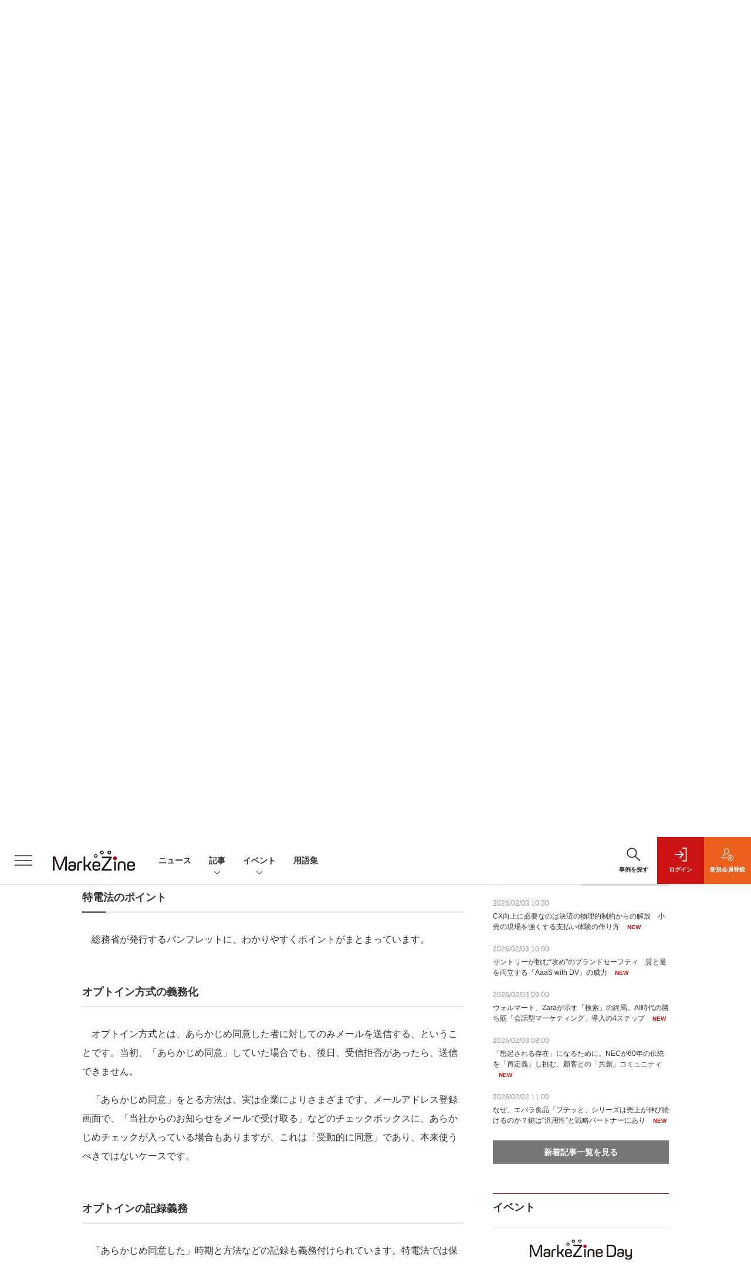

--- FILE ---
content_type: text/html; charset=utf-8
request_url: https://www.google.com/recaptcha/api2/aframe
body_size: 183
content:
<!DOCTYPE HTML><html><head><meta http-equiv="content-type" content="text/html; charset=UTF-8"></head><body><script nonce="5gtOWL6R9Sou-YrHWrQ0kg">/** Anti-fraud and anti-abuse applications only. See google.com/recaptcha */ try{var clients={'sodar':'https://pagead2.googlesyndication.com/pagead/sodar?'};window.addEventListener("message",function(a){try{if(a.source===window.parent){var b=JSON.parse(a.data);var c=clients[b['id']];if(c){var d=document.createElement('img');d.src=c+b['params']+'&rc='+(localStorage.getItem("rc::a")?sessionStorage.getItem("rc::b"):"");window.document.body.appendChild(d);sessionStorage.setItem("rc::e",parseInt(sessionStorage.getItem("rc::e")||0)+1);localStorage.setItem("rc::h",'1770146821765');}}}catch(b){}});window.parent.postMessage("_grecaptcha_ready", "*");}catch(b){}</script></body></html>

--- FILE ---
content_type: text/javascript;charset=utf-8
request_url: https://api.cxense.com/public/widget/data?json=%7B%22context%22%3A%7B%22referrer%22%3A%22%22%2C%22categories%22%3A%7B%22testgroup%22%3A%2264%22%7D%2C%22parameters%22%3A%5B%7B%22key%22%3A%22userState%22%2C%22value%22%3A%22anon%22%7D%2C%7B%22key%22%3A%22page%22%2C%22value%22%3A%221%22%7D%2C%7B%22key%22%3A%22testGroup%22%2C%22value%22%3A%2264%22%7D%2C%7B%22key%22%3A%22loadDelay%22%2C%22value%22%3A%222.2%22%7D%2C%7B%22key%22%3A%22testgroup%22%2C%22value%22%3A%2264%22%7D%5D%2C%22autoRefresh%22%3Afalse%2C%22url%22%3A%22https%3A%2F%2Fmarkezine.jp%2Farticle%2Fdetail%2F14638%3Fp%3D1%26anchor%3D1%22%2C%22browserTimezone%22%3A%220%22%7D%2C%22widgetId%22%3A%22d3160c1b48e301d14042bdcccba05e313fee4002%22%2C%22user%22%3A%7B%22ids%22%3A%7B%22usi%22%3A%22ml6zpjzhmu2q1iqo%22%7D%7D%2C%22prnd%22%3A%22ml6zpjzh5ihs4otm%22%7D&media=javascript&sid=1141836886119288443&widgetId=d3160c1b48e301d14042bdcccba05e313fee4002&resizeToContentSize=true&useSecureUrls=true&usi=ml6zpjzhmu2q1iqo&rnd=1091442262&prnd=ml6zpjzh5ihs4otm&tzo=0&callback=cXJsonpCB4
body_size: 12849
content:
/**/
cXJsonpCB4({"httpStatus":200,"response":{"items":[{"dominantimagedimensions":"1200x630","recs-image":"http://markezine.jp/static/images/article/50060/50060_arena.jpg","description":"多くのマーケターが抱える「リターゲティング広告の頭打ち」と「潜在層の新規顧客の獲得」という課題。そのような中、パーソルキャリアが手掛ける転職サービス「doda」はCriteoの「コマース・オーディエンス」をはじめとしたソリューションを活用し、従来のリターゲティングに匹敵する効果を新規会員獲得で実現したという。いかにして新規会員獲得を大きく伸ばしているのか、その成功事例に迫る。","collection":"Collection 1","dominantthumbnaildimensions":"300x158","sho-publish-d":"20260115","title":"潜在層アプローチが困難な転職市場で、「doda」がリタゲより効率的に新規会員を獲得している方法とは?","url":"https://markezine.jp/article/detail/50060","dominantimage":"https://markezine.jp/static/images/article/50060/50060_fb.jpg","recs-rawtitle":"潜在層アプローチが困難な転職市場で、「doda」がリタゲより効率的に新規会員を獲得している方法とは？ (1/3)：MarkeZine（マーケジン）","dominantthumbnail":"https://content-thumbnail.cxpublic.com/content/dominantthumbnail/19060f6b4562b38d62f20a5bed19a35d3236574b.jpg?69685140","campaign":"undefined","testId":"37","id":"19060f6b4562b38d62f20a5bed19a35d3236574b","placement":"6","click_url":"https://api.cxense.com/public/widget/click/[base64]"},{"dominantimagedimensions":"1200x630","recs-image":"http://markezine.jp/static/images/article/50248/50248_arena.png","description":"広告は視聴者にとって「邪魔者」である──。この通説を、花王はスポーツ専門配信サービス「DAZN」との共創によって覆してみせた。花王「サクセス薬用シェービングジェル」のDAZN内広告配信では、斬新なオリジナルクリエイティブ制作によってFandom(ファンダム)を味方につけ、広告が流れるたびに「おもしろい!」とSNSで話題化。さらに商品の販売数アップにもつながったという。なぜこの施策はファンの心を掴み、低関与商品でありながら発話や購買に結びつけることができたのか? 花王・DAZN両社への取材を通して、今回の施策背景と共創プロセス、その結果生み出されたDAZN独自の「クリエイティブフレームワーク」に迫る。","collection":"Collection 1","dominantthumbnaildimensions":"300x158","sho-publish-d":"20260128","title":"CMが流れるたびにXで話題化!花王×DAZNが解き明かす、スポーツファンの心を掴む「3つの要素」","url":"https://markezine.jp/article/detail/50248","dominantimage":"https://markezine.jp/static/images/article/50248/50248_fb.png","recs-rawtitle":"CMが流れるたびにXで話題化！花王×DAZNが解き明かす、スポーツファンの心を掴む「3つの要素」 (1/3)：MarkeZine（マーケジン）","dominantthumbnail":"https://content-thumbnail.cxpublic.com/content/dominantthumbnail/5b1d0bcf1f2237c5b67875266234d55b2554f418.jpg?69796049","campaign":"undefined","testId":"37","id":"5b1d0bcf1f2237c5b67875266234d55b2554f418","placement":"6","click_url":"https://api.cxense.com/public/widget/click/[base64]"},{"dominantimagedimensions":"1200x630","recs-image":"http://markezine.jp/static/images/article/50291/50291_arena.png","description":"コネクテッドTV(CTV)の普及に伴い、動画広告は企業のマーケティングに不可欠な存在となった。しかし、「リーチを優先すれば質が下がり、質を求めればCPM(インプレッション単価)が高騰する」というジレンマに頭を抱える担当者は多いのではないだろうか。この二律背反の課題に対し、博報堂のソリューションを活用して鮮やかな解決策を見出したのが、サントリーだ。同社が選んだのは、従来のブランドセーフティを「守り」ではなく「攻め」に転じる戦略。「量」と「質」を両立し、コスト効率とブランドリフトを同時に実現した新ソリューション「AaaS with DV」の活用法と、その成果について、サントリーの牧原侑美氏、博報堂の瀬川省伍氏に聞く。","collection":"Collection 1","dominantthumbnaildimensions":"300x158","sho-publish-d":"20260203","title":"サントリーが挑む“攻め”のブランドセーフティ 質と量を両立する「AaaS with DV」の威力","url":"https://markezine.jp/article/detail/50291","dominantimage":"https://markezine.jp/static/images/article/50291/50291_fb.png","recs-rawtitle":"サントリーが挑む“攻め”のブランドセーフティ　質と量を両立する「AaaS with DV」の威力 (1/3)：MarkeZine（マーケジン）","dominantthumbnail":"https://content-thumbnail.cxpublic.com/content/dominantthumbnail/9ec05e1dc4caa03df6ddb827e8d8e8ed79d9e20e.jpg?6981492f","campaign":"undefined","testId":"37","id":"9ec05e1dc4caa03df6ddb827e8d8e8ed79d9e20e","placement":"6","click_url":"https://api.cxense.com/public/widget/click/[base64]"},{"dominantimagedimensions":"1200x630","recs-image":"http://markezine.jp/static/images/article/50214/50214_arena.png","description":"2024年、花王ヘアケア事業変革の第一弾として発売された新ブランド「melt(メルト)」 は、発売後も継続的にSNSで話題化し、売上を伸ばしている。その裏にあるのは、PGC(Professional Generated Content)とUGC(User Generated Content)を両軸で最適化するコミュニケーション施策だ。本稿では、花王「melt」担当の篠原氏と、花王ヘアケア事業のUGC領域をブランド横断で一手に担うウィングリットの川上氏にインタビュー。meltのUGC戦略に焦点を当て、継続的な話題化を実現する具体的な施策や効果について深掘りする。","collection":"Collection 1","dominantthumbnaildimensions":"300x158","sho-publish-d":"20260114","title":"なぜ花王「melt」は発売から2年経ってもSNSで話題になるのか?ヒットを支えるUGC戦略を公開!","url":"https://markezine.jp/article/detail/50214","dominantimage":"https://markezine.jp/static/images/article/50214/50214_fb.png","recs-rawtitle":"なぜ花王「melt」は発売から2年経ってもSNSで話題になるのか？ヒットを支えるUGC戦略を公開！ (1/3)：MarkeZine（マーケジン）","dominantthumbnail":"https://content-thumbnail.cxpublic.com/content/dominantthumbnail/fe8a37322b2d17f7d6512f6fc54376b653730468.jpg?6967086d","campaign":"undefined","testId":"37","id":"fe8a37322b2d17f7d6512f6fc54376b653730468","placement":"6","click_url":"https://api.cxense.com/public/widget/click/[base64]"},{"dominantimagedimensions":"1200x630","recs-image":"http://markezine.jp/static/images/article/50123/50123_arena.jpg","description":"2013年の発売以来、快進撃を続けるエバラ食品の「プチッと」シリーズ。『プチッと鍋』は、個食鍋つゆ市場でトップシェアを確立している。さらに同シリーズをうどん、中華へとカテゴリーを拡大し、2025年4~9月期では前年に比べて126.9%(※インテージSRI+推計販売金額)という高い成長を記録。その裏側には、単なる広告制作に留まらない、事業課題に深く並走するパートナーの存在があった。FIELD MANAGEMENT EXPAND(以下、FMX)が提供する「戦略・クリエイティブ・制作」の一貫体制は、なぜブランドの成長を加速させるのか。長期パートナーシップが生み出してきた、“売れる仕組み”に迫る。","collection":"Collection 1","dominantthumbnaildimensions":"300x158","sho-publish-d":"20260202","title":"なぜ、エバラ食品「プチッと」シリーズは売上が伸び続けるのか?鍵は“汎用性”と戦略パートナーにあり","url":"https://markezine.jp/article/detail/50123","dominantimage":"https://markezine.jp/static/images/article/50123/50123_fb.jpg","recs-rawtitle":"なぜ、エバラ食品「プチッと」シリーズは売上が伸び続けるのか？鍵は“汎用性”と戦略パートナーにあり (1/3)：MarkeZine（マーケジン）","dominantthumbnail":"https://content-thumbnail.cxpublic.com/content/dominantthumbnail/ca84c08bae6d2c9e5e4cbc7f891c2b0a237dc322.jpg?6980064b","campaign":"undefined","testId":"37","id":"ca84c08bae6d2c9e5e4cbc7f891c2b0a237dc322","placement":"6","click_url":"https://api.cxense.com/public/widget/click/[base64]"},{"dominantimagedimensions":"1200x630","recs-image":"http://markezine.jp/static/images/article/50219/50219_arena.png","description":"2024年10月の発売直後から好調な売れ行きを見せ、販売店を継続的に拡大している花王の新ヘアケアブランド「THE ANSWER(ジアンサー)」。累計340万本突破という成功の裏側には、発売前から緻密に設計されたUGC戦略があったという。花王ヘアケア事業部では、先行ブランド「melt(メルト)」で得た知見をもとに、PGCとUGCをフルファネルで組み合わせるマーケティングを磨き上げてきた。「THE ANSWER」は、その集大成とも言える事例だ。本稿では、花王 ヘアケア事業部の君島雄貴氏と、花王のUGC領域をブランド横断で一手に担うウィングリット 川上慶士氏へインタビュー。ヒットの起爆剤となったティザー施策の設計や、薬事遵守と表現の質を両立させる制作体制、PGC×UGCのPDCAの回し方について詳しく紐解く。","collection":"Collection 1","dominantthumbnaildimensions":"300x158","sho-publish-d":"20260202","title":"花王「THE ANSWER」が初動から売上好調だった理由、待望感を醸成するUGCのティザー戦略とは?","url":"https://markezine.jp/article/detail/50219","dominantimage":"https://markezine.jp/static/images/article/50219/50219_fb.png","recs-rawtitle":"花王「THE ANSWER」が初動から売上好調だった理由、待望感を醸成するUGCのティザー戦略とは？ (1/3)：MarkeZine（マーケジン）","dominantthumbnail":"https://content-thumbnail.cxpublic.com/content/dominantthumbnail/c9fa5d83154f602b54c4aa64cdc10dbf5802a2bb.jpg?697ff846","campaign":"undefined","testId":"37","id":"c9fa5d83154f602b54c4aa64cdc10dbf5802a2bb","placement":"6","click_url":"https://api.cxense.com/public/widget/click/[base64]"},{"dominantimagedimensions":"1200x630","recs-image":"http://markezine.jp/static/images/article/50344/50344_0.jpg","description":"いち早く、加盟店による清掃・衛生用品のレンタルを開始し、日本における現在のフランチャイズシステムのパイオニアとして知られるダスキン。同社は現在、全国の加盟店による訪問販売での「リアルな接点」にECというデジタル接点を融合させ、顧客体験の変革を進めている。11年前に始動したECは、今や会員数200万人を突破。高齢化する顧客基盤への対策として、若年層との接点創出にECが大きな役割を果たしている。本記事では、複雑なビジネスモデルを支えるプラットフォームにEC-CUBEを採用した背景や、CVR向上を実現した具体的な施策、およびデジタルが加盟店を支える「デジタルアシスト」の思想について、同社の冨田昭博氏に詳しく伺った。","collection":"Collection 1","dominantthumbnaildimensions":"300x158","sho-publish-d":"20260130","title":"【CVR向上】ダスキンが挑む、200万会員のLTVを最大化する「デジタル×リアル」の融合戦略","url":"https://markezine.jp/article/detail/50344","dominantimage":"https://markezine.jp/static/images/article/50344/50344_fb.jpg","recs-rawtitle":"【CVR向上】ダスキンが挑む、200万会員のLTVを最大化する「デジタル×リアル」の融合戦略 (1/3)：MarkeZine（マーケジン）","dominantthumbnail":"https://content-thumbnail.cxpublic.com/content/dominantthumbnail/ab25d28317a2e13f78d52e75dfe9e0a380b5df4d.jpg?697c033a","campaign":"undefined","testId":"37","id":"ab25d28317a2e13f78d52e75dfe9e0a380b5df4d","placement":"6","click_url":"https://api.cxense.com/public/widget/click/[base64]"},{"dominantimagedimensions":"1200x630","recs-image":"http://markezine.jp/static/images/article/50200/50200_arena.jpg","description":"AIによる広告システムの自動化が進む今、広告運用における成功の鍵は「クリエイティブの多様性」にあるとMetaは提唱している。しかし、制作リソースやコストが壁となり、PDCAを回しきれない広告主が多いのが現実だ。この課題に対して、2025年11月設立のサイバーグリップは「制作費ゼロ・リスクゼロ」の成果報酬型サービスを提供することで解決するという。既にコンバージョン数128%改善など、成果を出している革新的な仕組みについて、サイバーグリップの松橋氏とMetaの山中氏にうかがった。","collection":"Collection 1","dominantthumbnaildimensions":"300x158","sho-publish-d":"20260109","title":"Meta提唱「クリエイティブは新たなターゲティング手法」制作費ゼロ・成果報酬で実現する多様化の仕組み","url":"https://markezine.jp/article/detail/50200","dominantimage":"https://markezine.jp/static/images/article/50200/50200_fb_3.jpg","recs-rawtitle":"Meta提唱「クリエイティブは新たなターゲティング手法」制作費ゼロ・成果報酬で実現する多様化の仕組み (1/3)：MarkeZine（マーケジン）","dominantthumbnail":"https://content-thumbnail.cxpublic.com/content/dominantthumbnail/f85ba9109df8f086252e205d31b5e601529a25e7.jpg?69607ddb","campaign":"undefined","testId":"37","id":"f85ba9109df8f086252e205d31b5e601529a25e7","placement":"6","click_url":"https://api.cxense.com/public/widget/click/[base64]"},{"dominantimagedimensions":"1200x630","recs-image":"http://markezine.jp/static/images/article/50172/50172_arena.jpg","description":"デジタルマーケティングで目標の成果が出ないとき、その施策は単発で終わらせるしかないのだろうか。PR発想のデジタルマーケティングでブランドの成長を支援するマテリアルデジタル 取締役の川端康介氏が、2025年11月に開催された「MarkeZine Day 2025 Retail」に登壇。単発的な施策を積み重ねる“焼畑式マーケティング”から脱却し、持続的な成果につなげるミドルファネル戦略について語った。態度変容を実現する中長期的なマーケティングを設計する方法とその効果に迫る。","collection":"Collection 1","dominantthumbnaildimensions":"300x158","sho-publish-d":"20260113","title":"ミドルファネルへの注力で投資対効果を最大化!ナレッジが蓄積されない単発施策の繰り返しから脱却せよ","url":"https://markezine.jp/article/detail/50172","dominantimage":"https://markezine.jp/static/images/article/50172/50172_FB.jpg","recs-rawtitle":"ミドルファネルへの注力で投資対効果を最大化！ナレッジが蓄積されない単発施策の繰り返しから脱却せよ (1/3)：MarkeZine（マーケジン）","dominantthumbnail":"https://content-thumbnail.cxpublic.com/content/dominantthumbnail/b8cc8d64e585047902459d64d79b79abfb0480a5.jpg?6965996b","campaign":"undefined","testId":"37","id":"b8cc8d64e585047902459d64d79b79abfb0480a5","placement":"6","click_url":"https://api.cxense.com/public/widget/click/[base64]"},{"dominantimagedimensions":"1200x630","recs-image":"http://markezine.jp/static/images/article/50148/50148_arena.jpg","description":"モバイル広告の競争が激化し、CPAの高騰に悩むアプリマーケターは少なくない。そんな中、新たな「ブルーオーシャン」として関心が高まっているのが、コネクテッドテレビ(以下、CTV)だ。CTV広告の在庫の開放が進む今、これまでの「認知」にとどまらない、緻密な「パフォーマンス広告」として活用する動きが始まっている。 今回は、国内でいち早くこの領域に挑んだ、KLabのモバイルゲーム『キャプテン翼 ~たたかえドリームチーム~』の事例を公開。KLabとマイクロアド、HARS &nbsp;Global、Adjustの4社に、CTV広告が切り拓く新たな可能性と、「獲得」につなげるための具体的な戦略を聞いた。","collection":"Collection 1","dominantthumbnaildimensions":"300x158","sho-publish-d":"20260130","title":"CTV広告は「獲得」メディアへ。KLabのCVR176%改善事例に見る、アプリマーケの新定石","url":"https://markezine.jp/article/detail/50148","dominantimage":"https://markezine.jp/static/images/article/50148/50148_fb14.jpg","recs-rawtitle":"CTV広告は「獲得」メディアへ。KLabのCVR176％改善事例に見る、アプリマーケの新定石 (1/3)：MarkeZine（マーケジン）","dominantthumbnail":"https://content-thumbnail.cxpublic.com/content/dominantthumbnail/81d496ee2123b2a9dc6ea5fc7756ff3edaf0c467.jpg?697c1136","campaign":"undefined","testId":"37","id":"81d496ee2123b2a9dc6ea5fc7756ff3edaf0c467","placement":"6","click_url":"https://api.cxense.com/public/widget/click/[base64]"}],"template":"              <section class=\"c-primarysection\">\n                <div class=\"c-primarysection_header\">\n                  <h2 class=\"c-primarysection_heading\">Spotlight</h2>\n                  <p class=\"c-secondarysection_heading_small\">AD</p>\n                </div>\n<div class=\"c-primarysection_body\">\n                  <div class=\"c-pickupindex\">\n                    <ul class=\"c-pickupindex_list\">\n<!--%\nvar dummy = \"\";\nvar items = data.response.items.slice(0, 3);\nfor (var i = 0; i < items.length; i++) {\n    var item = items[i];\n    var title = item['recs-rawtitle'].replace(\"：MarkeZine（マーケジン）\",\"\");\n    title = title.replace(\"：ProductZine（プロダクトジン）\",\"\");\n    title = title.replace(/\\([0-9]+\\/[0-9]+\\)$/i,\"\");        \n    var publish_date = item['sho-publish-d'];\n    var recs_image = item['recs-image'].replace(/^http:\\/\\//i, 'https://');\n    recs_image = recs_image.replace(/^https:\\/\\/markezine.jp/, 'https://mz-cdn.shoeisha.jp');\n%-->                    \n\n                      <li class=\"c-pickupindex_listitem\">\n                        <div class=\"c-pickupindex_item\">\n                          <div class=\"c-pickupindex_item_img\"><img tmp:src=\"{{recs_image}}\" alt=\"\" width=\"200\" height=\"150\"></div>\n                          <div class=\"c-pickupindex_item_content\">\n                            <p class=\"c-pickupindex_item_heading\"><a tmp:id=\"{{cX.clickTracker(item.click_url)}}\" tmp:href=\"{{item.url}}\" tmp:target=\"_top\">{{title}}</a></p>\n                          </div>\n                        </div>\n                      </li>\n<!--%\n}\n%-->                      \n\n                    </ul>\n                  </div>\n                </div>\n\n</section>","style":"","prnd":"ml6zpjzh5ihs4otm"}})

--- FILE ---
content_type: text/javascript;charset=utf-8
request_url: https://api.cxense.com/public/widget/data?json=%7B%22context%22%3A%7B%22referrer%22%3A%22%22%2C%22categories%22%3A%7B%22testgroup%22%3A%2264%22%7D%2C%22parameters%22%3A%5B%7B%22key%22%3A%22userState%22%2C%22value%22%3A%22anon%22%7D%2C%7B%22key%22%3A%22page%22%2C%22value%22%3A%221%22%7D%2C%7B%22key%22%3A%22testGroup%22%2C%22value%22%3A%2264%22%7D%2C%7B%22key%22%3A%22loadDelay%22%2C%22value%22%3A%222.2%22%7D%2C%7B%22key%22%3A%22testgroup%22%2C%22value%22%3A%2264%22%7D%5D%2C%22autoRefresh%22%3Afalse%2C%22url%22%3A%22https%3A%2F%2Fmarkezine.jp%2Farticle%2Fdetail%2F14638%3Fp%3D1%26anchor%3D1%22%2C%22browserTimezone%22%3A%220%22%7D%2C%22widgetId%22%3A%226b27504a68afffa167fb2cccc8cebedf6ea5cf37%22%2C%22user%22%3A%7B%22ids%22%3A%7B%22usi%22%3A%22ml6zpjzhmu2q1iqo%22%7D%7D%2C%22prnd%22%3A%22ml6zpjzh5ihs4otm%22%7D&media=javascript&sid=1141836886119288443&widgetId=6b27504a68afffa167fb2cccc8cebedf6ea5cf37&resizeToContentSize=true&useSecureUrls=true&usi=ml6zpjzhmu2q1iqo&rnd=1117558994&prnd=ml6zpjzh5ihs4otm&tzo=0&callback=cXJsonpCB2
body_size: 7616
content:
/**/
cXJsonpCB2({"httpStatus":200,"response":{"items":[{"dominantimagedimensions":"1200x630","recs-image":"http://markezine.jp/static/images/article/50244/50244_arena.png","description":"生成AIの普及により、ユーザー行動は大きな転換点を迎えている。情報を検索し、比較し、選ぶ──そんな行動は今、「相談する」「聞いてみる」という対話ベースへ移り始めた。もはやブランドは、検索結果の一覧に並ぶ存在ではない。ユーザーに自然に話しかけられ、悩みや目的に応じて提案できる“相談相手”が求められている。この変化は食品、ファッション、小売、ECなど、日常に近い領域ほど顕著だ。本稿では直近半年の事例をもとに、会話型マーケティングの潮流と、どの業界でも実践できる導入方法を整理する。","collection":"Collection 1","dominantthumbnaildimensions":"300x158","sho-publish-d":"20260203","title":"ウォルマート、Zaraが示す「検索」の終焉。AI時代の勝ち筋「会話型マーケティング」導入の4ステップ","url":"https://markezine.jp/article/detail/50244","dominantimage":"https://markezine.jp/static/images/article/50244/50244_fb.png","recs-rawtitle":"ウォルマート、Zaraが示す「検索」の終焉。AI時代の勝ち筋「会話型マーケティング」導入の4ステップ (1/3)：MarkeZine（マーケジン）","dominantthumbnail":"https://content-thumbnail.cxpublic.com/content/dominantthumbnail/1e975c565f55f4841f40147f3890d64f71a2ef4b.jpg?69813bff","campaign":"1","testId":"38","id":"1e975c565f55f4841f40147f3890d64f71a2ef4b","placement":"1000","click_url":"https://api.cxense.com/public/widget/click/[base64]"},{"dominantimagedimensions":"1200x630","recs-image":"http://markezine.jp/static/images/article/45984/45984_0.jpg","description":"コンテンツマーケティングに注力するBtoB企業が増える中、戦略や運用面で悩みを抱える担当者は少なくない。本記事では、クラウド人事労務ソフトを提供するSmartHRのコンテンツマーケティングを担うお二人にインタビューを実施。全体の戦略からオウンドメディア運用のポイント、コンテンツの企画・制作で大切にしていること、持続可能なオウンドメディアの在り方まで伺った。","collection":"Collection 1","dominantthumbnaildimensions":"300x158","sho-publish-d":"20240716","title":"SmartHRのコンテンツマーケティング部が、少数精鋭で「編集力で事業貢献」できる理由とは","url":"https://markezine.jp/article/detail/45984","dominantimage":"https://markezine.jp/static/images/article/45984/45984_fb.jpg","recs-rawtitle":"SmartHRのコンテンツマーケティング部が、少数精鋭で「編集力で事業貢献」できる理由とは (1/3)：MarkeZine（マーケジン）","dominantthumbnail":"https://content-thumbnail.cxpublic.com/content/dominantthumbnail/e1b01d47a23c887d415b8281ab64a60bf9da9f07.jpg?697ee82c","campaign":"1","testId":"38","id":"e1b01d47a23c887d415b8281ab64a60bf9da9f07","placement":"1000","click_url":"https://api.cxense.com/public/widget/click/[base64]"},{"dominantimagedimensions":"1200x630","recs-image":"http://markezine.jp/static/images/article/50291/50291_arena.png","description":"コネクテッドTV(CTV)の普及に伴い、動画広告は企業のマーケティングに不可欠な存在となった。しかし、「リーチを優先すれば質が下がり、質を求めればCPM(インプレッション単価)が高騰する」というジレンマに頭を抱える担当者は多いのではないだろうか。この二律背反の課題に対し、博報堂のソリューションを活用して鮮やかな解決策を見出したのが、サントリーだ。同社が選んだのは、従来のブランドセーフティを「守り」ではなく「攻め」に転じる戦略。「量」と「質」を両立し、コスト効率とブランドリフトを同時に実現した新ソリューション「AaaS with DV」の活用法と、その成果について、サントリーの牧原侑美氏、博報堂の瀬川省伍氏に聞く。","collection":"Collection 1","dominantthumbnaildimensions":"300x158","sho-publish-d":"20260203","title":"サントリーが挑む“攻め”のブランドセーフティ 質と量を両立する「AaaS with DV」の威力","url":"https://markezine.jp/article/detail/50291","dominantimage":"https://markezine.jp/static/images/article/50291/50291_fb.png","recs-rawtitle":"サントリーが挑む“攻め”のブランドセーフティ　質と量を両立する「AaaS with DV」の威力 (1/3)：MarkeZine（マーケジン）","dominantthumbnail":"https://content-thumbnail.cxpublic.com/content/dominantthumbnail/9ec05e1dc4caa03df6ddb827e8d8e8ed79d9e20e.jpg?6981492f","campaign":"1","testId":"38","id":"9ec05e1dc4caa03df6ddb827e8d8e8ed79d9e20e","placement":"1000","click_url":"https://api.cxense.com/public/widget/click/[base64]"},{"dominantimagedimensions":"1200x630","recs-image":"http://markezine.jp/static/images/article/50214/50214_arena.png","description":"2024年、花王ヘアケア事業変革の第一弾として発売された新ブランド「melt(メルト)」 は、発売後も継続的にSNSで話題化し、売上を伸ばしている。その裏にあるのは、PGC(Professional Generated Content)とUGC(User Generated Content)を両軸で最適化するコミュニケーション施策だ。本稿では、花王「melt」担当の篠原氏と、花王ヘアケア事業のUGC領域をブランド横断で一手に担うウィングリットの川上氏にインタビュー。meltのUGC戦略に焦点を当て、継続的な話題化を実現する具体的な施策や効果について深掘りする。","collection":"Collection 1","dominantthumbnaildimensions":"300x158","sho-publish-d":"20260114","title":"なぜ花王「melt」は発売から2年経ってもSNSで話題になるのか?ヒットを支えるUGC戦略を公開!","url":"https://markezine.jp/article/detail/50214","dominantimage":"https://markezine.jp/static/images/article/50214/50214_fb.png","recs-rawtitle":"なぜ花王「melt」は発売から2年経ってもSNSで話題になるのか？ヒットを支えるUGC戦略を公開！ (1/3)：MarkeZine（マーケジン）","dominantthumbnail":"https://content-thumbnail.cxpublic.com/content/dominantthumbnail/fe8a37322b2d17f7d6512f6fc54376b653730468.jpg?6967086d","campaign":"1","testId":"38","id":"fe8a37322b2d17f7d6512f6fc54376b653730468","placement":"1000","click_url":"https://api.cxense.com/public/widget/click/[base64]"},{"dominantimagedimensions":"600x303","recs-image":"http://markezine.jp/static/images/article/23541/23541_arena.jpg","description":"アタラ合同会社が運営するメディア「Unyoo.jp」から、コラムやキーパーソンへのインタビュー記事をピックアップして紹介する本連載。今回は、アタラ 取締役 COOの有園氏が、売れるネット広告社 代表取締役社長の加藤公一レオ氏に行ったインタビューの要約版です。","collection":"Collection 1","dominantthumbnaildimensions":"300x152","sho-publish-d":"20151210","title":"枠売り広告マンに価値はない/代理店はCRM領域へ踏み込めるか【加藤公一レオx有園対談】","url":"https://markezine.jp/article/detail/23541","dominantimage":"https://markezine.jp/static/images/article/23541/23541_01.jpg","recs-rawtitle":"枠売り広告マンに価値はない／代理店はCRM領域へ踏み込めるか【加藤公一レオｘ有園対談】 (1/3)：MarkeZine（マーケジン）","dominantthumbnail":"https://content-thumbnail.cxpublic.com/content/dominantthumbnail/e6c3931927a4d1f2cb13009799d616fc911bacf8.jpg?696632d8","campaign":"1","testId":"38","id":"e6c3931927a4d1f2cb13009799d616fc911bacf8","placement":"1000","click_url":"https://api.cxense.com/public/widget/click/[base64]"},{"dominantimagedimensions":"600x315","recs-image":"http://markezine.jp/static/images/article/29928/29928_arena.jpg","description":"コムスクエアは、同社が運営するクラウドCTIソリューション「CallTracker」と、マルケトが提供するエンゲージメントマーケティングソフトウェア「Marketo」との連携を発表した。 連携イメ...","collection":"Collection 1","dominantthumbnaildimensions":"300x158","sho-publish-d":"20181210","title":"コムスクエアの「CallTracker」、Marketoと連携!電話接触情報とリード情報を統合可能に","url":"https://markezine.jp/article/detail/29928","dominantimage":"https://markezine.jp/static/images/article/29928/29928_fb.jpg","recs-rawtitle":"コムスクエアの「CallTracker」、Marketoと連携！電話接触情報とリード情報を統合可能に：MarkeZine（マーケジン）","dominantthumbnail":"https://content-thumbnail.cxpublic.com/content/dominantthumbnail/2b8bd78e3893b646e06e9a6096b3c344e72287d2.jpg?6954fc01","campaign":"1","testId":"38","id":"2b8bd78e3893b646e06e9a6096b3c344e72287d2","placement":"1000","click_url":"https://api.cxense.com/public/widget/click/[base64]"}],"template":"            <div class=\"c-stacknav_details\">\n              <ul class=\"l-megamenu_medialist row row-cols-sm-2 g-3\">\n<!--%\nvar dummy = \"\";\nvar items = data.response.items.slice(0, 3);\nfor (var i = 0; i < items.length; i++) {\n    var item = items[i];\n    var title = item['recs-rawtitle'].replace(\"：MarkeZine（マーケジン）\",\"\");\n    title = title.replace(/\\([0-9]+\\/[0-9]+\\)$/i,\"\");        \n    var publish_date = item['sho-publish-d'];\n    var recs_image = item['recs-image'].replace(/^http:\\/\\//i, 'https://');\n    recs_image = recs_image.replace(/^https:\\/\\/markezine.jp/, 'https://mz-cdn.shoeisha.jp');\n%-->                    \n                <li>\n                  <div class=\"l-megamenu_media\">\n                    <figure class=\"l-megamenu_media_img\"><img tmp:src=\"{{recs_image}}\" alt=\"\" width=\"200\" height=\"150\"></figure>\n                    <div class=\"l-megamenu_media_content\">\n                      <p class=\"l-megamenu_media_heading\"><a tmp:id=\"{{cX.clickTracker(item.click_url)}}\" tmp:href=\"{{item.url}}\" tmp:target=\"_top\">{{title}}</a></p>\n                    </div>\n                  </div>\n                </li>\n<!--%\n}\n%-->                   \n              </ul>\n            </div>\n","style":"","prnd":"ml6zpjzh5ihs4otm"}})

--- FILE ---
content_type: text/javascript;charset=utf-8
request_url: https://api.cxense.com/public/widget/data?json=%7B%22context%22%3A%7B%22referrer%22%3A%22%22%2C%22categories%22%3A%7B%22testgroup%22%3A%2264%22%7D%2C%22parameters%22%3A%5B%7B%22key%22%3A%22userState%22%2C%22value%22%3A%22anon%22%7D%2C%7B%22key%22%3A%22page%22%2C%22value%22%3A%221%22%7D%2C%7B%22key%22%3A%22testGroup%22%2C%22value%22%3A%2264%22%7D%2C%7B%22key%22%3A%22loadDelay%22%2C%22value%22%3A%222.2%22%7D%2C%7B%22key%22%3A%22testgroup%22%2C%22value%22%3A%2264%22%7D%5D%2C%22autoRefresh%22%3Afalse%2C%22url%22%3A%22https%3A%2F%2Fmarkezine.jp%2Farticle%2Fdetail%2F14638%3Fp%3D1%26anchor%3D1%22%2C%22browserTimezone%22%3A%220%22%7D%2C%22widgetId%22%3A%22b6cba9b65e1785f4a467aed0f462edd6202bea8b%22%2C%22user%22%3A%7B%22ids%22%3A%7B%22usi%22%3A%22ml6zpjzhmu2q1iqo%22%7D%7D%2C%22prnd%22%3A%22ml6zpjzh5ihs4otm%22%7D&media=javascript&sid=1141836886119288443&widgetId=b6cba9b65e1785f4a467aed0f462edd6202bea8b&resizeToContentSize=true&useSecureUrls=true&usi=ml6zpjzhmu2q1iqo&rnd=1387791046&prnd=ml6zpjzh5ihs4otm&tzo=0&callback=cXJsonpCB5
body_size: 10472
content:
/**/
cXJsonpCB5({"httpStatus":200,"response":{"items":[{"dominantimagedimensions":"1200x630","recs-image":"http://markezine.jp/static/images/article/45984/45984_0.jpg","description":"コンテンツマーケティングに注力するBtoB企業が増える中、戦略や運用面で悩みを抱える担当者は少なくない。本記事では、クラウド人事労務ソフトを提供するSmartHRのコンテンツマーケティングを担うお二人にインタビューを実施。全体の戦略からオウンドメディア運用のポイント、コンテンツの企画・制作で大切にしていること、持続可能なオウンドメディアの在り方まで伺った。","collection":"MarkeZine","dominantthumbnaildimensions":"300x158","sho-publish-d":"20240716","title":"SmartHRのコンテンツマーケティング部が、少数精鋭で「編集力で事業貢献」できる理由とは","url":"https://markezine.jp/article/detail/45984","sho-corner":"BtoBマーケティングの打ち手を再考する","dominantimage":"https://markezine.jp/static/images/article/45984/45984_fb.jpg","recs-rawtitle":"SmartHRのコンテンツマーケティング部が、少数精鋭で「編集力で事業貢献」できる理由とは (1/3)：MarkeZine（マーケジン）","dominantthumbnail":"https://content-thumbnail.cxpublic.com/content/dominantthumbnail/e1b01d47a23c887d415b8281ab64a60bf9da9f07.jpg?697ee82c","campaign":"undefined","testId":"29","id":"e1b01d47a23c887d415b8281ab64a60bf9da9f07","placement":"6","click_url":"https://api.cxense.com/public/widget/click/[base64]"},{"dominantimagedimensions":"600x303","recs-image":"http://markezine.jp/static/images/article/23541/23541_arena.jpg","description":"アタラ合同会社が運営するメディア「Unyoo.jp」から、コラムやキーパーソンへのインタビュー記事をピックアップして紹介する本連載。今回は、アタラ 取締役 COOの有園氏が、売れるネット広告社 代表取締役社長の加藤公一レオ氏に行ったインタビューの要約版です。","collection":"MarkeZine","dominantthumbnaildimensions":"300x152","sho-publish-d":"20151210","title":"枠売り広告マンに価値はない/代理店はCRM領域へ踏み込めるか【加藤公一レオx有園対談】","url":"https://markezine.jp/article/detail/23541","sho-corner":"広告運用の情報サイト「Unyoo.jp」出張所","dominantimage":"https://markezine.jp/static/images/article/23541/23541_01.jpg","recs-rawtitle":"枠売り広告マンに価値はない／代理店はCRM領域へ踏み込めるか【加藤公一レオｘ有園対談】 (1/3)：MarkeZine（マーケジン）","dominantthumbnail":"https://content-thumbnail.cxpublic.com/content/dominantthumbnail/e6c3931927a4d1f2cb13009799d616fc911bacf8.jpg?696632d8","campaign":"undefined","testId":"29","id":"e6c3931927a4d1f2cb13009799d616fc911bacf8","placement":"6","click_url":"https://api.cxense.com/public/widget/click/[base64]"},{"dominantimagedimensions":"1200x630","recs-image":"http://markezine.jp/static/images/article/50292/50292_arena.png","description":"「Z世代向けの広告を作ったのに響かない」。そんな悩みを抱えるマーケターは少なくないでしょう。サイバーエージェント次世代生活研究所では、Z世代の学生研究員約30名が注目した広告を毎月収集し、インサイト分析を行っています。2025年の事例を総ざらいした結果、見えてきたのは「中途半端ではダメ」という明確な傾向でした。本記事では、Z世代のトレンド・気持ち・憧れに「思いっきり合わせた」広告事例から読み解いた13のインサイトを解説します。","collection":"MarkeZine","dominantthumbnaildimensions":"300x158","sho-publish-d":"20260119","title":"2025年、Z世代に刺さった広告は「極端な2択」トレンド・気持ち・憧れを射抜く13インサイト【前編】","url":"https://markezine.jp/article/detail/50292","sho-corner":"Z世代に”刺さる”広告の法則","dominantimage":"https://markezine.jp/static/images/article/50292/50292_fb.png","recs-rawtitle":"2025年、Z世代に刺さった広告は「極端な2択」トレンド・気持ち・憧れを射抜く13インサイト【前編】 (1/4)：MarkeZine（マーケジン）","dominantthumbnail":"https://content-thumbnail.cxpublic.com/content/dominantthumbnail/d440025bc2ae6f525a1ed36d534698f590b86c3e.jpg?696d7746","campaign":"undefined","testId":"29","id":"d440025bc2ae6f525a1ed36d534698f590b86c3e","placement":"6","click_url":"https://api.cxense.com/public/widget/click/[base64]"},{"dominantimagedimensions":"1200x630","recs-image":"http://markezine.jp/static/images/article/50244/50244_arena.png","description":"生成AIの普及により、ユーザー行動は大きな転換点を迎えている。情報を検索し、比較し、選ぶ──そんな行動は今、「相談する」「聞いてみる」という対話ベースへ移り始めた。もはやブランドは、検索結果の一覧に並ぶ存在ではない。ユーザーに自然に話しかけられ、悩みや目的に応じて提案できる“相談相手”が求められている。この変化は食品、ファッション、小売、ECなど、日常に近い領域ほど顕著だ。本稿では直近半年の事例をもとに、会話型マーケティングの潮流と、どの業界でも実践できる導入方法を整理する。","collection":"MarkeZine","dominantthumbnaildimensions":"300x158","sho-publish-d":"20260203","title":"ウォルマート、Zaraが示す「検索」の終焉。AI時代の勝ち筋「会話型マーケティング」導入の4ステップ","url":"https://markezine.jp/article/detail/50244","sho-corner":"世界のトレンドを読む","dominantimage":"https://markezine.jp/static/images/article/50244/50244_fb.png","recs-rawtitle":"ウォルマート、Zaraが示す「検索」の終焉。AI時代の勝ち筋「会話型マーケティング」導入の4ステップ (1/3)：MarkeZine（マーケジン）","dominantthumbnail":"https://content-thumbnail.cxpublic.com/content/dominantthumbnail/1e975c565f55f4841f40147f3890d64f71a2ef4b.jpg?69813bff","campaign":"undefined","testId":"29","id":"1e975c565f55f4841f40147f3890d64f71a2ef4b","placement":"6","click_url":"https://api.cxense.com/public/widget/click/[base64]"},{"dominantimagedimensions":"1200x630","recs-image":"http://markezine.jp/static/images/article/50282/50282_arena.png","description":"AIが効率化を加速させる一方で、物価高騰が「真の価値」を厳しく問いかけた2025年。生活者の関心は、表層的な流行よりも「本質的なもの」へとシフトしています。変化の激しいこの1年、日本を代表するブランドはどのようなチャレンジを行い、2026年に何を見据えているのか。夏の暑さに対し新たな食文化を提案する味の素「ほんだし」、様々な場へと顧客接点を拡大するAnker、そして日本でもインフラサービスのポジションを確立しつつあるUber。各ブランドのキーマンである味の素 三科氏、アンカー・ジャパン 加藤氏、Uber 鈴木氏にお話をうかがいました。","collection":"MarkeZine","dominantthumbnaildimensions":"300x158","sho-publish-d":"20260128","title":"2026年、注目ブランドはどう動く?【味の素/Anker/Uber編】","url":"https://markezine.jp/article/detail/50282","sho-corner":"【新年特集】2025→2026 キーパーソンによる予測と展望","dominantimage":"https://markezine.jp/static/images/article/50282/50282_fb.png","recs-rawtitle":"2026年、注目ブランドはどう動く？【味の素／Anker／Uber編】 (1/3)：MarkeZine（マーケジン）","dominantthumbnail":"https://content-thumbnail.cxpublic.com/content/dominantthumbnail/2088954a0d8dbf76f1b9d0033e79ed4f0fd5a24a.jpg?69794d28","campaign":"undefined","testId":"29","id":"2088954a0d8dbf76f1b9d0033e79ed4f0fd5a24a","placement":"6","click_url":"https://api.cxense.com/public/widget/click/[base64]"},{"dominantimagedimensions":"1200x630","recs-image":"http://markezine.jp/static/images/article/47040/47040_arena.jpg","description":"英国、マンチェスター発のスポーツ栄養サプリブランド「マイプロテイン」。同ブランドは、2016年に日本へ上陸して以来、DtoCブランドでありながら、大手小売店やオフラインイベントなど顧客接点を拡張。売上を急拡大している。本取材では、同ブランドを扱うTHG Nutrition LimitedでCEOを務めるNeil Mistry(ニール ミストリー)氏と、同社で日本市場のカントリーマネージャーを務める鈴木啓介氏にインタビュー。日本への進出の背景や、日本市場でのプロモーション戦略、2024年4月に実施したリブランディングの背景などについてうかがった。","collection":"MarkeZine","dominantthumbnaildimensions":"300x158","sho-publish-d":"20241025","title":"なぜ日本でも急成長?英国発・マイプロテインに学ぶ「ローカライズ&ライト層獲得」の戦略","url":"https://markezine.jp/article/detail/47040","sho-corner":"業界キーパーソンと探る注目キーワード大研究","dominantimage":"https://markezine.jp/static/images/article/47040/47040_fb.jpg","recs-rawtitle":"なぜ日本でも急成長？英国発・マイプロテインに学ぶ「ローカライズ＆ライト層獲得」の戦略 (1/3)：MarkeZine（マーケジン）","dominantthumbnail":"https://content-thumbnail.cxpublic.com/content/dominantthumbnail/71b34dd0e5c6bb1c5db7db939873ab2a7ff5d4dd.jpg?697467eb","campaign":"undefined","testId":"29","id":"71b34dd0e5c6bb1c5db7db939873ab2a7ff5d4dd","placement":"6","click_url":"https://api.cxense.com/public/widget/click/[base64]"},{"dominantimagedimensions":"1200x630","recs-image":"http://markezine.jp/static/images/article/50264/50264_arena_v2.png","description":"生活者の日常に不可欠なインフラとして定着したデジタルプラットフォーム。2025年を経て、その役割は「人とのつながり」から、「AIによる課題解決」や「シームレスな購買体験」へと大きく進化しようとしている。本記事では、国内の主要プラットフォームであるLINEヤフー・Instagram・Threads・TikTok・Xの5媒体より、2026年の展望となる年始コメントをいただいた。2026年、各プラットフォームはどのように進化し、企業のマーケティング活動にどのような変革をもたらすのか。各社が掲げる最新の戦略と、具体的なアップデートの方向性を紹介する。","collection":"MarkeZine","dominantthumbnaildimensions":"300x158","sho-publish-d":"20260116","title":"LINEヤフー・Meta・TikTok・X──2026年、主要プラットフォームはどう「進化」する?","url":"https://markezine.jp/article/detail/50264","sho-corner":"【新年特集】2025→2026 キーパーソンによる予測と展望","dominantimage":"https://markezine.jp/static/images/article/50264/50264_fb_v2.png","recs-rawtitle":"LINEヤフー・Meta・TikTok・X──2026年、主要プラットフォームはどう「進化」する？ (1/4)：MarkeZine（マーケジン）","dominantthumbnail":"https://content-thumbnail.cxpublic.com/content/dominantthumbnail/1f4ae1dc677e8eccc69636bb034e699b9ccfdebc.jpg?69698000","campaign":"undefined","testId":"29","id":"1f4ae1dc677e8eccc69636bb034e699b9ccfdebc","placement":"6","click_url":"https://api.cxense.com/public/widget/click/[base64]"},{"dominantimagedimensions":"1200x630","recs-image":"http://markezine.jp/static/images/article/50249/50249_arena.jpg","description":"SNS支援のホットリンクが「SNSをうまく使ってる」「あの企画良かった」という企業に取材し、成功の秘訣を探る本連載。今回はハウス食品のスパイスブランド「GABAN(家庭用製品)」です。2024年5月に開設したInstagramアカウント「GABAN Magazine」は、わずか1年半でフォロワー10万人を突破。中期経営計画で掲げる「洋風スパイス売上No.1」を実現するため、純粋想起率をKPIとしてSNS運用を通じたブランド育成に取り組んでいます。KPI設定や、具体的な取り組みの工夫について、ハウス食品の中村りか氏、丸子絵里奈氏、伊藤禎尚氏に話をうかがいました。","collection":"MarkeZine","dominantthumbnaildimensions":"300x158","sho-publish-d":"20260129","title":"「スパイスといえばGABAN」を目指して、純粋想起率をKPIにしたハウス食品のInstagram戦略","url":"https://markezine.jp/article/detail/50249","sho-corner":"ホットリンクが探る、SNS活用企業の成功の秘訣","dominantimage":"https://markezine.jp/static/images/article/50249/50249_fb.jpg","recs-rawtitle":"「スパイスといえばGABAN」を目指して、純粋想起率をKPIにしたハウス食品のInstagram戦略 (1/3)：MarkeZine（マーケジン）","dominantthumbnail":"https://content-thumbnail.cxpublic.com/content/dominantthumbnail/cf5f828b6ef27ce7ef630cb96ee58fb25485918c.jpg?697aa451","campaign":"undefined","testId":"29","id":"cf5f828b6ef27ce7ef630cb96ee58fb25485918c","placement":"6","click_url":"https://api.cxense.com/public/widget/click/[base64]"}],"template":"                  <div class=\"c-featureindex\">\n                    <ul class=\"c-featureindex_list row row-cols-1 row-cols-sm-2 row-cols-md-4 gx-4 gy-4 gy-md-5\">\n          <!--%\n          var dummy = \"\";\n\t\t  var items = data.response.items;\n\t\t  for (var i = 0; i < 8; i++) {\n  \t\t\tvar item = items[i];\n                var title = item['recs-rawtitle'].replace(\"：MarkeZine（マーケジン）\",\"\");\n                title = title.replace(/\\([0-9]+\\/[0-9]+\\)$/i,\"\");              \n                var publish_date = item['sho-publish-d'];\n                var recs_image = item['recs-image'].replace(/^http:\\/\\//i, 'https://');\n                var click_url = cX.clickTracker(item.click_url);\n                recs_image = recs_image.replace(/^https:\\/\\/markezine.jp/, 'https://mz-cdn.shoeisha.jp');\n            %-->                    \n                      <li class=\"c-featureindex_listitem\">\n                        <div class=\"c-featureindex_item\">\n                          <div class=\"c-featureindex_item_img\">\n                            <p><img tmp:src=\"{{recs_image}}\"  alt=\"\" width=\"200\" height=\"150\" class=\"\"></p>\n                           </div>\n                            \n                          <div class=\"c-featureindex_item_content\">\n                            <p class=\"c-featureindex_item_heading\"><a tmp:id=\"{{click_url}}\" tmp:href=\"{{item.url}}\" tmp:target=\"_top\">{{title}}</a></p>\n                          </div>\n                        </div>\n                      </li>\n          <!--%\n          }\n\t      %-->            \n                            </ul>\n                            </div>","style":"","head":"    function separate(num){\n    \treturn String(num).replace( /(\\d)(?=(\\d\\d\\d)+(?!\\d))/g, '$1,');\n\t}\n","prnd":"ml6zpjzh5ihs4otm"}})

--- FILE ---
content_type: text/javascript;charset=utf-8
request_url: https://api.cxense.com/public/widget/data?json=%7B%22context%22%3A%7B%22referrer%22%3A%22%22%2C%22categories%22%3A%7B%22testgroup%22%3A%2264%22%7D%2C%22parameters%22%3A%5B%7B%22key%22%3A%22userState%22%2C%22value%22%3A%22anon%22%7D%2C%7B%22key%22%3A%22page%22%2C%22value%22%3A%221%22%7D%2C%7B%22key%22%3A%22testGroup%22%2C%22value%22%3A%2264%22%7D%2C%7B%22key%22%3A%22loadDelay%22%2C%22value%22%3A%222.2%22%7D%2C%7B%22key%22%3A%22testgroup%22%2C%22value%22%3A%2264%22%7D%5D%2C%22autoRefresh%22%3Afalse%2C%22url%22%3A%22https%3A%2F%2Fmarkezine.jp%2Farticle%2Fdetail%2F14638%3Fp%3D1%26anchor%3D1%22%2C%22browserTimezone%22%3A%220%22%7D%2C%22widgetId%22%3A%2225d1c912f531254981e4c885b8fea221510a6eb6%22%2C%22user%22%3A%7B%22ids%22%3A%7B%22usi%22%3A%22ml6zpjzhmu2q1iqo%22%7D%7D%2C%22prnd%22%3A%22ml6zpjzh5ihs4otm%22%7D&media=javascript&sid=1141836886119288443&widgetId=25d1c912f531254981e4c885b8fea221510a6eb6&resizeToContentSize=true&useSecureUrls=true&usi=ml6zpjzhmu2q1iqo&rnd=1462124651&prnd=ml6zpjzh5ihs4otm&tzo=0&callback=cXJsonpCB3
body_size: 1968
content:
/**/
cXJsonpCB3({"httpStatus":200,"response":{"items":[{"recs-image":"https://event.shoeisha.jp/static/images/event/1689/sessions/3C7_MarkeZineDay2026Spring.jpg","description":"指名検索CV数215%増!CPA最適化、認知施策の限界を超え“選ばれる理由”を設計するミドルファネル攻略","sho-publish-d":"20260203","title":"指名検索CV数215%増!CPA最適化、認知施策の限界を超え“選ばれる理由”を設計するミドルファネル攻略 | MarkeZine Day 2026 Spring(2026.03.03-04)","url":"https://event.shoeisha.jp/mzday/20260303/session/6662/","sho-session-title":"指名検索CV数215%増!CPA最適化、認知施策の限界を超え“選ばれる理由”を設計するミドルファネル攻略 | MarkeZine Day 2026 Spring(2026.03.03-04)","dominantimage":"https://event.shoeisha.jp/static/images/event/1689/sessions/3C7_MarkeZineDay2026Spring.jpg","sho-conference-alias":"mzday","recs-rawtitle":"指名検索CV数215%増！CPA最適化、認知施策の限界を超え“選ばれる理由”を設計するミドルファネル攻略 | MarkeZine Day 2026 Spring（2026.03.03-04）","dominantthumbnail":"https://content-thumbnail.cxpublic.com/content/dominantthumbnail/a496cc13cca46575f192b0c1bd3d053c0528fabe.jpg?6981ae03","campaign":"2","testId":"176","id":"a496cc13cca46575f192b0c1bd3d053c0528fabe","placement":"6","click_url":"https://api.cxense.com/public/widget/click/[base64]"}],"template":"<!--%\nvar dummy = \"\";\nvar items = data.response.items;\nfor (var i = 0; i < items.length; i++) {\n   var item = items[i];\n   if(item['sho-conference-alias']){\n       var flg_tieup = \"\";\n       var title = item['sho-session-title'];\n       var publish_date = item['sho-publish-d'];\n       var recs_image = item['recs-image'];\n       var target = \"_blank\";\n   }else{\n    var target = \"_top\";\n    var title = item['recs-rawtitle'].replace(\"：MarkeZine（マーケジン）\",\"\");\n    title = title.replace(/\\([0-9]+\\/[0-9]+\\)$/i,\"\");        \n    var publish_date = item['sho-publish-d'];\n    var recs_image = item['recs-image'].replace(/^http:\\/\\//i, 'https://');\n    recs_image = recs_image.replace(/^https:\\/\\/markezine.jp/, 'https://mz-cdn.shoeisha.jp');\n    var flg_tieup = \"\"\n　if ((item['sho-article-tieup'] == 'タイアップ') || (item['sho-article-type'] == 'タイアップ')) {\n           flg_tieup = '(AD)';\n    }\n    }\n%-->\n<div class=\"c-headlineindex_item border-top border-bottom p-2 cx-detail\">\n          <div class=\"c-headlineindex_item_content cx-detail-content\">\n            <h6>\n            <a tmp:id=\"{{cX.clickTracker(item.click_url)}}\" tmp:href=\"{{item.url}}\" tmp:target=\"{{target}}\">{{title}}{{flg_tieup}}</a></h6>\n          </div>\n          <div class=\"c-headlineindex_item_img\"><a tmp:id=\"{{cX.clickTracker(item.click_url)}}\" tmp:href=\"{{item.url}}\" tmp:target=\"{{target}}\"><img tmp:src=\"{{recs_image}}\" alt=\"\" width=\"200\" height=\"150\"></a></div>\n        </div>\n<!--%\n}\n%-->","style":"#cce-empty-element {margin: 20px auto;width: 100%;text-align: center;}","prnd":"ml6zpjzh5ihs4otm"}})

--- FILE ---
content_type: text/javascript;charset=utf-8
request_url: https://p1cluster.cxense.com/p1.js
body_size: 100
content:
cX.library.onP1('34fpg0hiv291p321a5b83xruti');


--- FILE ---
content_type: text/javascript;charset=utf-8
request_url: https://id.cxense.com/public/user/id?json=%7B%22identities%22%3A%5B%7B%22type%22%3A%22ckp%22%2C%22id%22%3A%22ml6zpjzhmu2q1iqo%22%7D%2C%7B%22type%22%3A%22lst%22%2C%22id%22%3A%2234fpg0hiv291p321a5b83xruti%22%7D%2C%7B%22type%22%3A%22cst%22%2C%22id%22%3A%2234fpg0hiv291p321a5b83xruti%22%7D%5D%7D&callback=cXJsonpCB7
body_size: 205
content:
/**/
cXJsonpCB7({"httpStatus":200,"response":{"userId":"cx:2ckrhwwwc6qm72ezf2evjby6yd:r4r6trvhi0a2","newUser":false}})